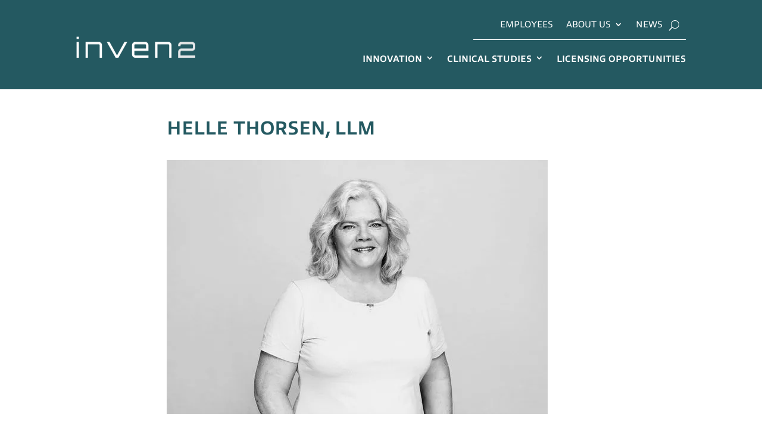

--- FILE ---
content_type: text/css;charset=utf-8
request_url: https://use.typekit.net/psx3vfh.css?ver=2.1.1
body_size: 432
content:
/*
 * The Typekit service used to deliver this font or fonts for use on websites
 * is provided by Adobe and is subject to these Terms of Use
 * http://www.adobe.com/products/eulas/tou_typekit. For font license
 * information, see the list below.
 *
 * allumi-std:
 *   - http://typekit.com/eulas/00000000000000003b9b28d1
 *   - http://typekit.com/eulas/00000000000000003b9b27f7
 *
 * © 2009-2026 Adobe Systems Incorporated. All Rights Reserved.
 */
/*{"last_published":"2020-02-07 12:21:54 UTC"}*/

@import url("https://p.typekit.net/p.css?s=1&k=psx3vfh&ht=tk&f=10446.10448&a=23083031&app=typekit&e=css");

@font-face {
font-family:"allumi-std";
src:url("https://use.typekit.net/af/0a66f0/00000000000000003b9b28d1/27/l?primer=7cdcb44be4a7db8877ffa5c0007b8dd865b3bbc383831fe2ea177f62257a9191&fvd=n3&v=3") format("woff2"),url("https://use.typekit.net/af/0a66f0/00000000000000003b9b28d1/27/d?primer=7cdcb44be4a7db8877ffa5c0007b8dd865b3bbc383831fe2ea177f62257a9191&fvd=n3&v=3") format("woff"),url("https://use.typekit.net/af/0a66f0/00000000000000003b9b28d1/27/a?primer=7cdcb44be4a7db8877ffa5c0007b8dd865b3bbc383831fe2ea177f62257a9191&fvd=n3&v=3") format("opentype");
font-display:auto;font-style:normal;font-weight:300;font-stretch:normal;
}

@font-face {
font-family:"allumi-std";
src:url("https://use.typekit.net/af/37377a/00000000000000003b9b27f7/27/l?primer=7cdcb44be4a7db8877ffa5c0007b8dd865b3bbc383831fe2ea177f62257a9191&fvd=n6&v=3") format("woff2"),url("https://use.typekit.net/af/37377a/00000000000000003b9b27f7/27/d?primer=7cdcb44be4a7db8877ffa5c0007b8dd865b3bbc383831fe2ea177f62257a9191&fvd=n6&v=3") format("woff"),url("https://use.typekit.net/af/37377a/00000000000000003b9b27f7/27/a?primer=7cdcb44be4a7db8877ffa5c0007b8dd865b3bbc383831fe2ea177f62257a9191&fvd=n6&v=3") format("opentype");
font-display:auto;font-style:normal;font-weight:600;font-stretch:normal;
}

.tk-allumi-std { font-family: "allumi-std",sans-serif; }


--- FILE ---
content_type: text/css
request_url: https://www.inven2.com/wp-content/themes/Child/tribe-events/tribe-events.css?ver=6.15.14
body_size: -572
content:
/* ----------------- SINGLE EVENT MAIN CONTROL ----------------- */

/* Overstyrer fjerning av linje under lenker som kommer fra Events Calendar CSS */
.entry-title .title2 .summary.a, a {
    text-decoration: none !important;
}

/* SINGLE EVENT */
body, .single-tribe_events #tribe-events-content .tribe-events-event-meta {
    font-size:17px !important;
    line-height: 1.6em !important;
}

body:not(.et-tb) #main-content .container {
    padding-top: 0px !important;
}

#tribe-events-pg-template, .tribe-events-pg-template {
    max-width: 720px;
    padding-top: 0px;
    margin-top: 0px;
}

/* OVERVIEW */
.tribe-common--breakpoint-medium.tribe-events .tribe-events-c-top-bar__nav {
    display: none !important;
}

.tribe-common--breakpoint-full.tribe-events .tribe-events-c-top-bar__datepicker-desktop {
    /*display: none !important;*/
    font-size: 22px;
}

/*
.tribe-events .tribe-events-c-top-bar__datepicker-button {
    display: none !important;
}
*/

/* ----------------- BACK LINK ----------------- */

/* SINGLE EVENT */
.tribe-events-back a {
    color: #111111;
    font-weight: 300;
}

/* ----------------- H-TAGS ----------------- */

/* SINGLE EVENT */
h1.main_title {
    display: none;
}

.single-tribe_events .tribe-events-single-event-title {
    text-transform: uppercase;
    font-size: 32px;
    line-height: 1.5em;
}

#tribe-events-pg-template .tribe-events-content h2 {
    font-size: 21px;
    line-height: 1.6em;
    color: #0c0c0c;
    font-weight: 500;
    padding-bottom: 10px;
}

#tribe-events-pg-template .tribe-events-content h3 {
    text-transform: uppercase;
    font-size: 28px;
    line-height: 1.4em;
}

.tribe-events-meta-group .tribe-events-single-section-title {
    text-transform: uppercase;
    font-size: 22px;
    line-height: 1.4em;
}

#tribe-events-content .tribe-events-abbr {
    text-decoration: none;
}

/* OVERVIEW */

.tribe-events-calendar-list__event-datetime {
    font-size: 14px;
}

.tribe-common .tribe-common-h6 a {
    font-size: 28px !important;
    font-weight: 500;
    line-height: 1.4;
    color: #245961 !important;

    
}

.tribe-common .tribe-common-h7 {
    font-size: 22px !important;
    color: #245961;
    font-weight: 500;
}

.tribe-common .tribe-common-b2 {
    font-size: 17px !important;
    line-height: 1.6em !important;
}

.tribe-events-calendar-list__event-venue span {
    color: #cc457d;
}

/* ----------------- CALENDAR LINKS ----------------- */

/* SINGLE EVENT */
.single-tribe_events .tribe-events-cal-links {
    margin-bottom: 56px;
}

/* ----------------- BUTTONS ----------------- */

/* SINGLE EVENT */
.tribe-events-button {
    border-style: solid;
    border-width: 2px;
    border-color: #cc457d;
    border-radius: 0px;
    font-size: 21px;
    line-height: 1.7em !important;
    text-transform: uppercase !important;
    background-color: rgba(255,255,255,0);
    padding: 6px 18px 6px 18px !important;
    font-size: 21px !important;
    color: #cc457d !important;
    font-family: allumi-std, sans-serif;
    font-weight: 500 !important;
    transition: all .2s;

}

.tribe-events-button:hover {
    background-color: #cc457d !important;
    color:#ffffff !important;
}

/* Overview "I dag" */
.tribe-events-c-top-bar__today-button {
    border-radius: 0px !important;
    border-width: 1px !important;
    border-color: #141827 !important;
    font-size: 17px !important;
    color: #141827 !important;
    transition: all .2s !important;
}

.tribe-events-c-top-bar__today-button:hover {
    background-color: #cc457d !important;
    border-color: #cc457d !important;
    color:#ffffff !important;
}


/* ----------------- EVENT OVERVIEW MAIN CONTROL ----------------- */

.tribe-events .tribe-events-calendar-list__event-date-tag-datetime span {
    color: #245961;
}

/* Hides bottom navigation and calendar export */
.tribe-events .tribe-events-calendar-list-nav, .tribe-events .tribe-events-c-ical {
    display: none;
}

/* ----------------- CALENDAR OVERVIEW MAIN CONTROL ----------------- */

.tribe-events .tribe-events-calendar-month__day--current .tribe-events-calendar-month__day-date {
    color: #cc457d;
}

.tribe-events .tribe-events-calendar-month__calendar-event-datetime {
    font-size: 14px;
}

.tribe-events .tribe-events-calendar-month__calendar-event-title {
    font-size: 14px;
}

.tribe-events .tribe-events-calendar-month__day--past .tribe-events-calendar-month__day-date {
    color: #bdcdc3;
}

.tribe-events .tribe-events-calendar-month__day-date {
    color: #245961;
}

.tribe-events-month-grid-cell {
    background-color: #245961 !important;
}

--- FILE ---
content_type: application/javascript
request_url: https://www.inven2.com/wp-content/themes/Child/js/equalize-box-heights.js?ver=6.9
body_size: -740
content:
/* Modified from Elegant Theme's Help Desk https://intercom.help/elegantthemes/en/articles/3371227-blog-module-equal-height-grid-boxes-with-javascript */
/* Modified to support DP Portfolio Posts Pro, since we use it on Lisensmuligheter */
(function($) {
    $(document).ready(function() {
        $(window).resize(function() {
            $('.grid-equal-height').each(function() {
                equalise_articles($(this));
            });
        });

        $('.grid-equal-height').each(function() {
            var blog = $(this);

            equalise_articles($(this));

            var observer = new MutationObserver(function(mutations) {
                equalise_articles(blog);
            });

            var config = {
                subtree: true,
                childList: true
            };

            observer.observe(blog[0], config);
        });

        function equalise_articles(blog) {
            var articleQuery = 'article';

            /* modification to support DP PPP, for Lisensmuligheter */
            if ( blog.hasClass( "dp_ppp_module" ) ) {
                articleQuery = '.et_pb_portfolio_item';
            }

            var articles = blog.find(articleQuery);
            var heights = [];

            articles.each(function() {
                var height = 0;
                height += $(this).find('.et_pb_image_container').outerHeight(true);
                height += $(this).find('.entry-title').outerHeight(true);
                height += $(this).find('.post-meta').outerHeight(true);
                height += $(this).find('.post-content').outerHeight(true);
                height += $(this).find('.dp-post-excerpt').outerHeight(true);

                heights.push(height);
            });

            var max_height = Math.max.apply(Math,heights);

            articles.each(function() {
                $(this).height(max_height);
            });
        }

        $(document).ajaxComplete(function() {
            $('.grid-equal-height').imagesLoaded().then(function() {
                $('.grid-equal-height').each(function(){
                    equalise_articles($(this));
                });
            });
        });

        $.fn.imagesLoaded = function() {
            var $imgs = this.find('img[src!=""]');
            var dfds = [];

            if (!$imgs.length) {
                return $.Deferred().resolve().promise();
            }

            $imgs.each(function(){
                var dfd = $.Deferred();
                dfds.push(dfd);
                var img = new Image();

                img.onload = function() {
                    dfd.resolve();
                };

                img.onerror = function() {
                    dfd.resolve();
                };

                img.src = this.src;
            });

            return $.when.apply($, dfds);
        }
    });
})(jQuery);
